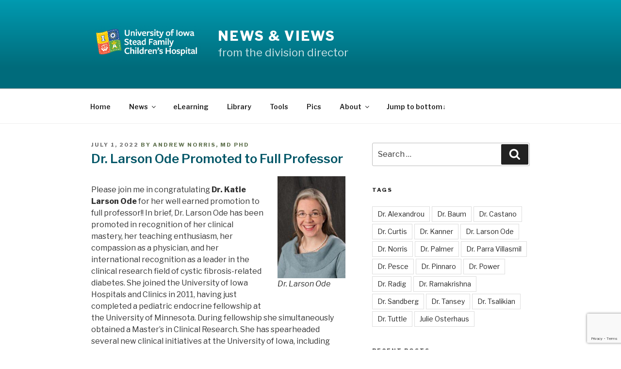

--- FILE ---
content_type: text/html; charset=utf-8
request_url: https://www.google.com/recaptcha/api2/anchor?ar=1&k=6LcOE_UUAAAAAOBwiQ7JxXaTYc_1GAvFtvCY4He3&co=aHR0cHM6Ly9wZW5kaWEucGVkcy51aW93YS5lZHU6NDQz&hl=en&v=PoyoqOPhxBO7pBk68S4YbpHZ&size=invisible&anchor-ms=20000&execute-ms=30000&cb=hfaxbin8on54
body_size: 48609
content:
<!DOCTYPE HTML><html dir="ltr" lang="en"><head><meta http-equiv="Content-Type" content="text/html; charset=UTF-8">
<meta http-equiv="X-UA-Compatible" content="IE=edge">
<title>reCAPTCHA</title>
<style type="text/css">
/* cyrillic-ext */
@font-face {
  font-family: 'Roboto';
  font-style: normal;
  font-weight: 400;
  font-stretch: 100%;
  src: url(//fonts.gstatic.com/s/roboto/v48/KFO7CnqEu92Fr1ME7kSn66aGLdTylUAMa3GUBHMdazTgWw.woff2) format('woff2');
  unicode-range: U+0460-052F, U+1C80-1C8A, U+20B4, U+2DE0-2DFF, U+A640-A69F, U+FE2E-FE2F;
}
/* cyrillic */
@font-face {
  font-family: 'Roboto';
  font-style: normal;
  font-weight: 400;
  font-stretch: 100%;
  src: url(//fonts.gstatic.com/s/roboto/v48/KFO7CnqEu92Fr1ME7kSn66aGLdTylUAMa3iUBHMdazTgWw.woff2) format('woff2');
  unicode-range: U+0301, U+0400-045F, U+0490-0491, U+04B0-04B1, U+2116;
}
/* greek-ext */
@font-face {
  font-family: 'Roboto';
  font-style: normal;
  font-weight: 400;
  font-stretch: 100%;
  src: url(//fonts.gstatic.com/s/roboto/v48/KFO7CnqEu92Fr1ME7kSn66aGLdTylUAMa3CUBHMdazTgWw.woff2) format('woff2');
  unicode-range: U+1F00-1FFF;
}
/* greek */
@font-face {
  font-family: 'Roboto';
  font-style: normal;
  font-weight: 400;
  font-stretch: 100%;
  src: url(//fonts.gstatic.com/s/roboto/v48/KFO7CnqEu92Fr1ME7kSn66aGLdTylUAMa3-UBHMdazTgWw.woff2) format('woff2');
  unicode-range: U+0370-0377, U+037A-037F, U+0384-038A, U+038C, U+038E-03A1, U+03A3-03FF;
}
/* math */
@font-face {
  font-family: 'Roboto';
  font-style: normal;
  font-weight: 400;
  font-stretch: 100%;
  src: url(//fonts.gstatic.com/s/roboto/v48/KFO7CnqEu92Fr1ME7kSn66aGLdTylUAMawCUBHMdazTgWw.woff2) format('woff2');
  unicode-range: U+0302-0303, U+0305, U+0307-0308, U+0310, U+0312, U+0315, U+031A, U+0326-0327, U+032C, U+032F-0330, U+0332-0333, U+0338, U+033A, U+0346, U+034D, U+0391-03A1, U+03A3-03A9, U+03B1-03C9, U+03D1, U+03D5-03D6, U+03F0-03F1, U+03F4-03F5, U+2016-2017, U+2034-2038, U+203C, U+2040, U+2043, U+2047, U+2050, U+2057, U+205F, U+2070-2071, U+2074-208E, U+2090-209C, U+20D0-20DC, U+20E1, U+20E5-20EF, U+2100-2112, U+2114-2115, U+2117-2121, U+2123-214F, U+2190, U+2192, U+2194-21AE, U+21B0-21E5, U+21F1-21F2, U+21F4-2211, U+2213-2214, U+2216-22FF, U+2308-230B, U+2310, U+2319, U+231C-2321, U+2336-237A, U+237C, U+2395, U+239B-23B7, U+23D0, U+23DC-23E1, U+2474-2475, U+25AF, U+25B3, U+25B7, U+25BD, U+25C1, U+25CA, U+25CC, U+25FB, U+266D-266F, U+27C0-27FF, U+2900-2AFF, U+2B0E-2B11, U+2B30-2B4C, U+2BFE, U+3030, U+FF5B, U+FF5D, U+1D400-1D7FF, U+1EE00-1EEFF;
}
/* symbols */
@font-face {
  font-family: 'Roboto';
  font-style: normal;
  font-weight: 400;
  font-stretch: 100%;
  src: url(//fonts.gstatic.com/s/roboto/v48/KFO7CnqEu92Fr1ME7kSn66aGLdTylUAMaxKUBHMdazTgWw.woff2) format('woff2');
  unicode-range: U+0001-000C, U+000E-001F, U+007F-009F, U+20DD-20E0, U+20E2-20E4, U+2150-218F, U+2190, U+2192, U+2194-2199, U+21AF, U+21E6-21F0, U+21F3, U+2218-2219, U+2299, U+22C4-22C6, U+2300-243F, U+2440-244A, U+2460-24FF, U+25A0-27BF, U+2800-28FF, U+2921-2922, U+2981, U+29BF, U+29EB, U+2B00-2BFF, U+4DC0-4DFF, U+FFF9-FFFB, U+10140-1018E, U+10190-1019C, U+101A0, U+101D0-101FD, U+102E0-102FB, U+10E60-10E7E, U+1D2C0-1D2D3, U+1D2E0-1D37F, U+1F000-1F0FF, U+1F100-1F1AD, U+1F1E6-1F1FF, U+1F30D-1F30F, U+1F315, U+1F31C, U+1F31E, U+1F320-1F32C, U+1F336, U+1F378, U+1F37D, U+1F382, U+1F393-1F39F, U+1F3A7-1F3A8, U+1F3AC-1F3AF, U+1F3C2, U+1F3C4-1F3C6, U+1F3CA-1F3CE, U+1F3D4-1F3E0, U+1F3ED, U+1F3F1-1F3F3, U+1F3F5-1F3F7, U+1F408, U+1F415, U+1F41F, U+1F426, U+1F43F, U+1F441-1F442, U+1F444, U+1F446-1F449, U+1F44C-1F44E, U+1F453, U+1F46A, U+1F47D, U+1F4A3, U+1F4B0, U+1F4B3, U+1F4B9, U+1F4BB, U+1F4BF, U+1F4C8-1F4CB, U+1F4D6, U+1F4DA, U+1F4DF, U+1F4E3-1F4E6, U+1F4EA-1F4ED, U+1F4F7, U+1F4F9-1F4FB, U+1F4FD-1F4FE, U+1F503, U+1F507-1F50B, U+1F50D, U+1F512-1F513, U+1F53E-1F54A, U+1F54F-1F5FA, U+1F610, U+1F650-1F67F, U+1F687, U+1F68D, U+1F691, U+1F694, U+1F698, U+1F6AD, U+1F6B2, U+1F6B9-1F6BA, U+1F6BC, U+1F6C6-1F6CF, U+1F6D3-1F6D7, U+1F6E0-1F6EA, U+1F6F0-1F6F3, U+1F6F7-1F6FC, U+1F700-1F7FF, U+1F800-1F80B, U+1F810-1F847, U+1F850-1F859, U+1F860-1F887, U+1F890-1F8AD, U+1F8B0-1F8BB, U+1F8C0-1F8C1, U+1F900-1F90B, U+1F93B, U+1F946, U+1F984, U+1F996, U+1F9E9, U+1FA00-1FA6F, U+1FA70-1FA7C, U+1FA80-1FA89, U+1FA8F-1FAC6, U+1FACE-1FADC, U+1FADF-1FAE9, U+1FAF0-1FAF8, U+1FB00-1FBFF;
}
/* vietnamese */
@font-face {
  font-family: 'Roboto';
  font-style: normal;
  font-weight: 400;
  font-stretch: 100%;
  src: url(//fonts.gstatic.com/s/roboto/v48/KFO7CnqEu92Fr1ME7kSn66aGLdTylUAMa3OUBHMdazTgWw.woff2) format('woff2');
  unicode-range: U+0102-0103, U+0110-0111, U+0128-0129, U+0168-0169, U+01A0-01A1, U+01AF-01B0, U+0300-0301, U+0303-0304, U+0308-0309, U+0323, U+0329, U+1EA0-1EF9, U+20AB;
}
/* latin-ext */
@font-face {
  font-family: 'Roboto';
  font-style: normal;
  font-weight: 400;
  font-stretch: 100%;
  src: url(//fonts.gstatic.com/s/roboto/v48/KFO7CnqEu92Fr1ME7kSn66aGLdTylUAMa3KUBHMdazTgWw.woff2) format('woff2');
  unicode-range: U+0100-02BA, U+02BD-02C5, U+02C7-02CC, U+02CE-02D7, U+02DD-02FF, U+0304, U+0308, U+0329, U+1D00-1DBF, U+1E00-1E9F, U+1EF2-1EFF, U+2020, U+20A0-20AB, U+20AD-20C0, U+2113, U+2C60-2C7F, U+A720-A7FF;
}
/* latin */
@font-face {
  font-family: 'Roboto';
  font-style: normal;
  font-weight: 400;
  font-stretch: 100%;
  src: url(//fonts.gstatic.com/s/roboto/v48/KFO7CnqEu92Fr1ME7kSn66aGLdTylUAMa3yUBHMdazQ.woff2) format('woff2');
  unicode-range: U+0000-00FF, U+0131, U+0152-0153, U+02BB-02BC, U+02C6, U+02DA, U+02DC, U+0304, U+0308, U+0329, U+2000-206F, U+20AC, U+2122, U+2191, U+2193, U+2212, U+2215, U+FEFF, U+FFFD;
}
/* cyrillic-ext */
@font-face {
  font-family: 'Roboto';
  font-style: normal;
  font-weight: 500;
  font-stretch: 100%;
  src: url(//fonts.gstatic.com/s/roboto/v48/KFO7CnqEu92Fr1ME7kSn66aGLdTylUAMa3GUBHMdazTgWw.woff2) format('woff2');
  unicode-range: U+0460-052F, U+1C80-1C8A, U+20B4, U+2DE0-2DFF, U+A640-A69F, U+FE2E-FE2F;
}
/* cyrillic */
@font-face {
  font-family: 'Roboto';
  font-style: normal;
  font-weight: 500;
  font-stretch: 100%;
  src: url(//fonts.gstatic.com/s/roboto/v48/KFO7CnqEu92Fr1ME7kSn66aGLdTylUAMa3iUBHMdazTgWw.woff2) format('woff2');
  unicode-range: U+0301, U+0400-045F, U+0490-0491, U+04B0-04B1, U+2116;
}
/* greek-ext */
@font-face {
  font-family: 'Roboto';
  font-style: normal;
  font-weight: 500;
  font-stretch: 100%;
  src: url(//fonts.gstatic.com/s/roboto/v48/KFO7CnqEu92Fr1ME7kSn66aGLdTylUAMa3CUBHMdazTgWw.woff2) format('woff2');
  unicode-range: U+1F00-1FFF;
}
/* greek */
@font-face {
  font-family: 'Roboto';
  font-style: normal;
  font-weight: 500;
  font-stretch: 100%;
  src: url(//fonts.gstatic.com/s/roboto/v48/KFO7CnqEu92Fr1ME7kSn66aGLdTylUAMa3-UBHMdazTgWw.woff2) format('woff2');
  unicode-range: U+0370-0377, U+037A-037F, U+0384-038A, U+038C, U+038E-03A1, U+03A3-03FF;
}
/* math */
@font-face {
  font-family: 'Roboto';
  font-style: normal;
  font-weight: 500;
  font-stretch: 100%;
  src: url(//fonts.gstatic.com/s/roboto/v48/KFO7CnqEu92Fr1ME7kSn66aGLdTylUAMawCUBHMdazTgWw.woff2) format('woff2');
  unicode-range: U+0302-0303, U+0305, U+0307-0308, U+0310, U+0312, U+0315, U+031A, U+0326-0327, U+032C, U+032F-0330, U+0332-0333, U+0338, U+033A, U+0346, U+034D, U+0391-03A1, U+03A3-03A9, U+03B1-03C9, U+03D1, U+03D5-03D6, U+03F0-03F1, U+03F4-03F5, U+2016-2017, U+2034-2038, U+203C, U+2040, U+2043, U+2047, U+2050, U+2057, U+205F, U+2070-2071, U+2074-208E, U+2090-209C, U+20D0-20DC, U+20E1, U+20E5-20EF, U+2100-2112, U+2114-2115, U+2117-2121, U+2123-214F, U+2190, U+2192, U+2194-21AE, U+21B0-21E5, U+21F1-21F2, U+21F4-2211, U+2213-2214, U+2216-22FF, U+2308-230B, U+2310, U+2319, U+231C-2321, U+2336-237A, U+237C, U+2395, U+239B-23B7, U+23D0, U+23DC-23E1, U+2474-2475, U+25AF, U+25B3, U+25B7, U+25BD, U+25C1, U+25CA, U+25CC, U+25FB, U+266D-266F, U+27C0-27FF, U+2900-2AFF, U+2B0E-2B11, U+2B30-2B4C, U+2BFE, U+3030, U+FF5B, U+FF5D, U+1D400-1D7FF, U+1EE00-1EEFF;
}
/* symbols */
@font-face {
  font-family: 'Roboto';
  font-style: normal;
  font-weight: 500;
  font-stretch: 100%;
  src: url(//fonts.gstatic.com/s/roboto/v48/KFO7CnqEu92Fr1ME7kSn66aGLdTylUAMaxKUBHMdazTgWw.woff2) format('woff2');
  unicode-range: U+0001-000C, U+000E-001F, U+007F-009F, U+20DD-20E0, U+20E2-20E4, U+2150-218F, U+2190, U+2192, U+2194-2199, U+21AF, U+21E6-21F0, U+21F3, U+2218-2219, U+2299, U+22C4-22C6, U+2300-243F, U+2440-244A, U+2460-24FF, U+25A0-27BF, U+2800-28FF, U+2921-2922, U+2981, U+29BF, U+29EB, U+2B00-2BFF, U+4DC0-4DFF, U+FFF9-FFFB, U+10140-1018E, U+10190-1019C, U+101A0, U+101D0-101FD, U+102E0-102FB, U+10E60-10E7E, U+1D2C0-1D2D3, U+1D2E0-1D37F, U+1F000-1F0FF, U+1F100-1F1AD, U+1F1E6-1F1FF, U+1F30D-1F30F, U+1F315, U+1F31C, U+1F31E, U+1F320-1F32C, U+1F336, U+1F378, U+1F37D, U+1F382, U+1F393-1F39F, U+1F3A7-1F3A8, U+1F3AC-1F3AF, U+1F3C2, U+1F3C4-1F3C6, U+1F3CA-1F3CE, U+1F3D4-1F3E0, U+1F3ED, U+1F3F1-1F3F3, U+1F3F5-1F3F7, U+1F408, U+1F415, U+1F41F, U+1F426, U+1F43F, U+1F441-1F442, U+1F444, U+1F446-1F449, U+1F44C-1F44E, U+1F453, U+1F46A, U+1F47D, U+1F4A3, U+1F4B0, U+1F4B3, U+1F4B9, U+1F4BB, U+1F4BF, U+1F4C8-1F4CB, U+1F4D6, U+1F4DA, U+1F4DF, U+1F4E3-1F4E6, U+1F4EA-1F4ED, U+1F4F7, U+1F4F9-1F4FB, U+1F4FD-1F4FE, U+1F503, U+1F507-1F50B, U+1F50D, U+1F512-1F513, U+1F53E-1F54A, U+1F54F-1F5FA, U+1F610, U+1F650-1F67F, U+1F687, U+1F68D, U+1F691, U+1F694, U+1F698, U+1F6AD, U+1F6B2, U+1F6B9-1F6BA, U+1F6BC, U+1F6C6-1F6CF, U+1F6D3-1F6D7, U+1F6E0-1F6EA, U+1F6F0-1F6F3, U+1F6F7-1F6FC, U+1F700-1F7FF, U+1F800-1F80B, U+1F810-1F847, U+1F850-1F859, U+1F860-1F887, U+1F890-1F8AD, U+1F8B0-1F8BB, U+1F8C0-1F8C1, U+1F900-1F90B, U+1F93B, U+1F946, U+1F984, U+1F996, U+1F9E9, U+1FA00-1FA6F, U+1FA70-1FA7C, U+1FA80-1FA89, U+1FA8F-1FAC6, U+1FACE-1FADC, U+1FADF-1FAE9, U+1FAF0-1FAF8, U+1FB00-1FBFF;
}
/* vietnamese */
@font-face {
  font-family: 'Roboto';
  font-style: normal;
  font-weight: 500;
  font-stretch: 100%;
  src: url(//fonts.gstatic.com/s/roboto/v48/KFO7CnqEu92Fr1ME7kSn66aGLdTylUAMa3OUBHMdazTgWw.woff2) format('woff2');
  unicode-range: U+0102-0103, U+0110-0111, U+0128-0129, U+0168-0169, U+01A0-01A1, U+01AF-01B0, U+0300-0301, U+0303-0304, U+0308-0309, U+0323, U+0329, U+1EA0-1EF9, U+20AB;
}
/* latin-ext */
@font-face {
  font-family: 'Roboto';
  font-style: normal;
  font-weight: 500;
  font-stretch: 100%;
  src: url(//fonts.gstatic.com/s/roboto/v48/KFO7CnqEu92Fr1ME7kSn66aGLdTylUAMa3KUBHMdazTgWw.woff2) format('woff2');
  unicode-range: U+0100-02BA, U+02BD-02C5, U+02C7-02CC, U+02CE-02D7, U+02DD-02FF, U+0304, U+0308, U+0329, U+1D00-1DBF, U+1E00-1E9F, U+1EF2-1EFF, U+2020, U+20A0-20AB, U+20AD-20C0, U+2113, U+2C60-2C7F, U+A720-A7FF;
}
/* latin */
@font-face {
  font-family: 'Roboto';
  font-style: normal;
  font-weight: 500;
  font-stretch: 100%;
  src: url(//fonts.gstatic.com/s/roboto/v48/KFO7CnqEu92Fr1ME7kSn66aGLdTylUAMa3yUBHMdazQ.woff2) format('woff2');
  unicode-range: U+0000-00FF, U+0131, U+0152-0153, U+02BB-02BC, U+02C6, U+02DA, U+02DC, U+0304, U+0308, U+0329, U+2000-206F, U+20AC, U+2122, U+2191, U+2193, U+2212, U+2215, U+FEFF, U+FFFD;
}
/* cyrillic-ext */
@font-face {
  font-family: 'Roboto';
  font-style: normal;
  font-weight: 900;
  font-stretch: 100%;
  src: url(//fonts.gstatic.com/s/roboto/v48/KFO7CnqEu92Fr1ME7kSn66aGLdTylUAMa3GUBHMdazTgWw.woff2) format('woff2');
  unicode-range: U+0460-052F, U+1C80-1C8A, U+20B4, U+2DE0-2DFF, U+A640-A69F, U+FE2E-FE2F;
}
/* cyrillic */
@font-face {
  font-family: 'Roboto';
  font-style: normal;
  font-weight: 900;
  font-stretch: 100%;
  src: url(//fonts.gstatic.com/s/roboto/v48/KFO7CnqEu92Fr1ME7kSn66aGLdTylUAMa3iUBHMdazTgWw.woff2) format('woff2');
  unicode-range: U+0301, U+0400-045F, U+0490-0491, U+04B0-04B1, U+2116;
}
/* greek-ext */
@font-face {
  font-family: 'Roboto';
  font-style: normal;
  font-weight: 900;
  font-stretch: 100%;
  src: url(//fonts.gstatic.com/s/roboto/v48/KFO7CnqEu92Fr1ME7kSn66aGLdTylUAMa3CUBHMdazTgWw.woff2) format('woff2');
  unicode-range: U+1F00-1FFF;
}
/* greek */
@font-face {
  font-family: 'Roboto';
  font-style: normal;
  font-weight: 900;
  font-stretch: 100%;
  src: url(//fonts.gstatic.com/s/roboto/v48/KFO7CnqEu92Fr1ME7kSn66aGLdTylUAMa3-UBHMdazTgWw.woff2) format('woff2');
  unicode-range: U+0370-0377, U+037A-037F, U+0384-038A, U+038C, U+038E-03A1, U+03A3-03FF;
}
/* math */
@font-face {
  font-family: 'Roboto';
  font-style: normal;
  font-weight: 900;
  font-stretch: 100%;
  src: url(//fonts.gstatic.com/s/roboto/v48/KFO7CnqEu92Fr1ME7kSn66aGLdTylUAMawCUBHMdazTgWw.woff2) format('woff2');
  unicode-range: U+0302-0303, U+0305, U+0307-0308, U+0310, U+0312, U+0315, U+031A, U+0326-0327, U+032C, U+032F-0330, U+0332-0333, U+0338, U+033A, U+0346, U+034D, U+0391-03A1, U+03A3-03A9, U+03B1-03C9, U+03D1, U+03D5-03D6, U+03F0-03F1, U+03F4-03F5, U+2016-2017, U+2034-2038, U+203C, U+2040, U+2043, U+2047, U+2050, U+2057, U+205F, U+2070-2071, U+2074-208E, U+2090-209C, U+20D0-20DC, U+20E1, U+20E5-20EF, U+2100-2112, U+2114-2115, U+2117-2121, U+2123-214F, U+2190, U+2192, U+2194-21AE, U+21B0-21E5, U+21F1-21F2, U+21F4-2211, U+2213-2214, U+2216-22FF, U+2308-230B, U+2310, U+2319, U+231C-2321, U+2336-237A, U+237C, U+2395, U+239B-23B7, U+23D0, U+23DC-23E1, U+2474-2475, U+25AF, U+25B3, U+25B7, U+25BD, U+25C1, U+25CA, U+25CC, U+25FB, U+266D-266F, U+27C0-27FF, U+2900-2AFF, U+2B0E-2B11, U+2B30-2B4C, U+2BFE, U+3030, U+FF5B, U+FF5D, U+1D400-1D7FF, U+1EE00-1EEFF;
}
/* symbols */
@font-face {
  font-family: 'Roboto';
  font-style: normal;
  font-weight: 900;
  font-stretch: 100%;
  src: url(//fonts.gstatic.com/s/roboto/v48/KFO7CnqEu92Fr1ME7kSn66aGLdTylUAMaxKUBHMdazTgWw.woff2) format('woff2');
  unicode-range: U+0001-000C, U+000E-001F, U+007F-009F, U+20DD-20E0, U+20E2-20E4, U+2150-218F, U+2190, U+2192, U+2194-2199, U+21AF, U+21E6-21F0, U+21F3, U+2218-2219, U+2299, U+22C4-22C6, U+2300-243F, U+2440-244A, U+2460-24FF, U+25A0-27BF, U+2800-28FF, U+2921-2922, U+2981, U+29BF, U+29EB, U+2B00-2BFF, U+4DC0-4DFF, U+FFF9-FFFB, U+10140-1018E, U+10190-1019C, U+101A0, U+101D0-101FD, U+102E0-102FB, U+10E60-10E7E, U+1D2C0-1D2D3, U+1D2E0-1D37F, U+1F000-1F0FF, U+1F100-1F1AD, U+1F1E6-1F1FF, U+1F30D-1F30F, U+1F315, U+1F31C, U+1F31E, U+1F320-1F32C, U+1F336, U+1F378, U+1F37D, U+1F382, U+1F393-1F39F, U+1F3A7-1F3A8, U+1F3AC-1F3AF, U+1F3C2, U+1F3C4-1F3C6, U+1F3CA-1F3CE, U+1F3D4-1F3E0, U+1F3ED, U+1F3F1-1F3F3, U+1F3F5-1F3F7, U+1F408, U+1F415, U+1F41F, U+1F426, U+1F43F, U+1F441-1F442, U+1F444, U+1F446-1F449, U+1F44C-1F44E, U+1F453, U+1F46A, U+1F47D, U+1F4A3, U+1F4B0, U+1F4B3, U+1F4B9, U+1F4BB, U+1F4BF, U+1F4C8-1F4CB, U+1F4D6, U+1F4DA, U+1F4DF, U+1F4E3-1F4E6, U+1F4EA-1F4ED, U+1F4F7, U+1F4F9-1F4FB, U+1F4FD-1F4FE, U+1F503, U+1F507-1F50B, U+1F50D, U+1F512-1F513, U+1F53E-1F54A, U+1F54F-1F5FA, U+1F610, U+1F650-1F67F, U+1F687, U+1F68D, U+1F691, U+1F694, U+1F698, U+1F6AD, U+1F6B2, U+1F6B9-1F6BA, U+1F6BC, U+1F6C6-1F6CF, U+1F6D3-1F6D7, U+1F6E0-1F6EA, U+1F6F0-1F6F3, U+1F6F7-1F6FC, U+1F700-1F7FF, U+1F800-1F80B, U+1F810-1F847, U+1F850-1F859, U+1F860-1F887, U+1F890-1F8AD, U+1F8B0-1F8BB, U+1F8C0-1F8C1, U+1F900-1F90B, U+1F93B, U+1F946, U+1F984, U+1F996, U+1F9E9, U+1FA00-1FA6F, U+1FA70-1FA7C, U+1FA80-1FA89, U+1FA8F-1FAC6, U+1FACE-1FADC, U+1FADF-1FAE9, U+1FAF0-1FAF8, U+1FB00-1FBFF;
}
/* vietnamese */
@font-face {
  font-family: 'Roboto';
  font-style: normal;
  font-weight: 900;
  font-stretch: 100%;
  src: url(//fonts.gstatic.com/s/roboto/v48/KFO7CnqEu92Fr1ME7kSn66aGLdTylUAMa3OUBHMdazTgWw.woff2) format('woff2');
  unicode-range: U+0102-0103, U+0110-0111, U+0128-0129, U+0168-0169, U+01A0-01A1, U+01AF-01B0, U+0300-0301, U+0303-0304, U+0308-0309, U+0323, U+0329, U+1EA0-1EF9, U+20AB;
}
/* latin-ext */
@font-face {
  font-family: 'Roboto';
  font-style: normal;
  font-weight: 900;
  font-stretch: 100%;
  src: url(//fonts.gstatic.com/s/roboto/v48/KFO7CnqEu92Fr1ME7kSn66aGLdTylUAMa3KUBHMdazTgWw.woff2) format('woff2');
  unicode-range: U+0100-02BA, U+02BD-02C5, U+02C7-02CC, U+02CE-02D7, U+02DD-02FF, U+0304, U+0308, U+0329, U+1D00-1DBF, U+1E00-1E9F, U+1EF2-1EFF, U+2020, U+20A0-20AB, U+20AD-20C0, U+2113, U+2C60-2C7F, U+A720-A7FF;
}
/* latin */
@font-face {
  font-family: 'Roboto';
  font-style: normal;
  font-weight: 900;
  font-stretch: 100%;
  src: url(//fonts.gstatic.com/s/roboto/v48/KFO7CnqEu92Fr1ME7kSn66aGLdTylUAMa3yUBHMdazQ.woff2) format('woff2');
  unicode-range: U+0000-00FF, U+0131, U+0152-0153, U+02BB-02BC, U+02C6, U+02DA, U+02DC, U+0304, U+0308, U+0329, U+2000-206F, U+20AC, U+2122, U+2191, U+2193, U+2212, U+2215, U+FEFF, U+FFFD;
}

</style>
<link rel="stylesheet" type="text/css" href="https://www.gstatic.com/recaptcha/releases/PoyoqOPhxBO7pBk68S4YbpHZ/styles__ltr.css">
<script nonce="vk8iDDS_xPu71IGbXgORRg" type="text/javascript">window['__recaptcha_api'] = 'https://www.google.com/recaptcha/api2/';</script>
<script type="text/javascript" src="https://www.gstatic.com/recaptcha/releases/PoyoqOPhxBO7pBk68S4YbpHZ/recaptcha__en.js" nonce="vk8iDDS_xPu71IGbXgORRg">
      
    </script></head>
<body><div id="rc-anchor-alert" class="rc-anchor-alert"></div>
<input type="hidden" id="recaptcha-token" value="[base64]">
<script type="text/javascript" nonce="vk8iDDS_xPu71IGbXgORRg">
      recaptcha.anchor.Main.init("[\x22ainput\x22,[\x22bgdata\x22,\x22\x22,\[base64]/[base64]/[base64]/KE4oMTI0LHYsdi5HKSxMWihsLHYpKTpOKDEyNCx2LGwpLFYpLHYpLFQpKSxGKDE3MSx2KX0scjc9ZnVuY3Rpb24obCl7cmV0dXJuIGx9LEM9ZnVuY3Rpb24obCxWLHYpe04odixsLFYpLFZbYWtdPTI3OTZ9LG49ZnVuY3Rpb24obCxWKXtWLlg9KChWLlg/[base64]/[base64]/[base64]/[base64]/[base64]/[base64]/[base64]/[base64]/[base64]/[base64]/[base64]\\u003d\x22,\[base64]\\u003d\\u003d\x22,\x22w5LDmHx8w790cm7ChAxGw6R7wp1Aw5IyXCTCjA3Cu8Orw7bCtsOTw77CoE3ClcOxwpx8w6t5w4cIUcKiacO/[base64]/X1F9w6/Do8KiLAoACMKpw5h/aEnCicO9Dk7CoGhXwrEAwqN4w5J8Bhc+w5LDksKgQgPDrAw+wqrClg19YMKqw6bCiMKUw4J/w4tUQsOfJlPCrSTDgkI5DsKPwpITw5jDlRRIw7Zjc8K7w6LCrsKwGDrDrFJIwonCumJuwq5nYVnDvijCkMK2w4fCk1/[base64]/XEzDosO4U8KML8KMw5/CjMKpwrgQwpTCrWHChjx/[base64]/w6xwwrVtbsKRKkDCil3DusKadE9CP3bDksK3WBjCrnsQw5E5w6ogDBE/A2TCpMKpdGnCrcK1Q8KPdcO1wo9TacKObGIDw4HDlHDDjgwgw68PRTpYw6tjwrfDiE/DmRMoFEVGw7vDu8KDw4gbwoc2OcKewqMvwqLCk8O2w7vDoRbDgsOIw5bCpFICDD/CrcOSw4B5bMO7w51Tw7PCsRlew7VdfVd/OMO2wqVLwoDCscKOw4puVcK1OcObf8KpInx+w44Xw4/CscOrw6vCoWfCjlxobGAow4rCnx8Jw69kHcKbwqBKXMOIORVgeFAQUsKgwqrChnlSDcK/wrdQe8O4AMKYwqTDs1YMw7rCmMKmwqc1w7sKXcOkwrzCvhTCr8K/[base64]/wpbDmSYpw6/CrcKXw7oKQMKXwpnDrCrCk07DiBYUwrvDsF3DhFQ7OcKhH8KDwqPDjRXCkRPDq8K5wo0dwplfWcOww7YJw7UyPcKnwqEXSsOnYmhVK8KpKsONbyx5w5Aswr7CjMOCwpxfwrHCvTHDsStkVD/CphXDpcK+w4VSwqXDvzvCsz8iwrfCk8K7w4LCjxQdwqDDrFLCgsK+GMK3w5DDqcK9wpfDsHoCwrRvw4LCg8OaI8KqwojDtAY8AyRiSMKPw79AeiNqwr9tX8Kjw5nDr8OeMTPDv8O5CcK8bcKSBGMCwo7Cs8KIVXfCi8KuGkPCnsKcZsKXwoR/XzrCh8O6wqnDksOHQMKuw4Mdw5xXOQccF3RSw4DCh8OOWFBtNcOxw7bCusK3wrxowqXDpwMwP8K7w409GRrCssOuwqHDhG/DsAzDucKcwr1zXwZ7w6k3w63Cl8Kaw45bw5bDoRYjwo7CqsKBOUVdw41owq0tw6oswqw3dcO8w5tjZWslNVfCtmwSKQQ/wpzCixxIUxrCnA7CusKcX8OuQ2/DmG9PGcO0wqjCiQpNw77DkCjDrcOJS8KAb1sFUcOVwq07wqILc8OHXMO0NSfDsMKZFU0pwpnDhFtiMcKcw5zCnsOKwp/DiMKTwqldw7QBwq5iw6hrw5HCh1VRwq15GF/Cv8OSXsKvwplJw7vDmj9kw5Ucw6HDuELDlWfCnMK5wowHE8O1O8OMLirCscKKTcKBw75ww5/DqxJiwoUxKWXCjEx0w5pXIRhFGmXCmMKZwpvDisOTVi1fwrHCiEMTW8ObJj9iw4dIwq/[base64]/DkcKmbcOxwpfDu8K/wrZ4FQnDlW7DnHVTVDDDgMKeHcK9wq8fcMK+H8KcbcKgwrElUCkTfjXCncK/w54QwoPCs8K7wq4Kw7pcw6pLOMKxw6UDd8KWw6YAKlnDmBhIAxbCu3fCnywaw53Crx7DsMKsw5zCvREwRcO3c3EsK8OzfsOqwo/CksOOw4I1wr3Cu8OoV0XDrUxCwpnDlnBjI8KZwpNewq/CjiDCh0NFWRECw5LDqMOrw7JuwrsEw5fDp8K9GzTDgsKDwqUnwr01FMODSyjCrMKpwp/CrcKIwoLDsVlRwqbDnj9jwo5IQkHChMOvD3NZdg5lPcKCdsKhQzFDEcKIw5bDgWtIwo0uNXPDr0cBwrzChUbDs8K+ASB4w7nCh3FywrvChAseP1TDhxTCpxHCtsOXwoPDhMOVal7CkADDjsOfEDVXwonCo39DwpYRScK/AMOlSg8lwp5CZsK7VmkcwrwuwqjDq8KQMsObUwbDogrCtnfDh3vDhMOqw4XDhcOcw7tMFMOdOixuO0pWDVrCm3/CmnLDilzCjiMfRMK7Q8KvwrrCow3Dky3DosK1fzTDtMKBCMODwqzDpMKwCsOnFcKzw7U2JQMLw6nDjF/CkMKfw7/CnRHCi2HDowNtw4PClsONwqo5ecKyw6nCl3HDosOyLyHDqMO/[base64]/W1HCtWzCl8OwcDtbw6/[base64]/DnxzCvGAdwp8gwrnDp8KaCsKrwqUOw7lrLMOCw61nwqIYw5/[base64]/ChsOAwopsIzsyBVDDrzHCjcKHw7LClMKSBMOsw6oww4rCrcK2GMOVYcOMA3Vtw7tJEcOJwq1Kw5rCiUrCmMKWOMKJwoDCpGfDokDCmcKAZmNYwrwbQ37CtFHChQXCpsKqLHBswp3DunzCs8Obw7LDpsKWLxYie8OYwp/CpCLDtMKTEmdbw50jwrnDg0PDnC1NIMOpw6/ChMObHnzCgsKEYBrCtsKQUSXDu8OPfQfDglZwbsOuX8Odwp7CpMK6wrbCjE/Dl8KZwot9ccObwq8pwr/CiFHDrDfDm8KSRhHDpR7Dl8OqKnXDsMKgw7nCj21/[base64]/CmwsCRQrDrHA7RsKuw4nDncK6csOSw4V/[base64]/wr3Cu8OZw40VBQxcUsKQVlvCjMKiU8K8w7gpw65Tw61MGlslwrbCqcO7w7zDoQgkw7FUwqJTwrsAwpLCgkDCjSzDkcKwT0/CrMOofTfCmcKuLEzDrcOcM3krYy9swrrDgE4Uwpp/w4FQw7Q7w4dbaSzCqmQzE8OAw4TDtMOPZsK8fxHDuwA4w7k5wozCrcO3bl14w5zDnMKpGmzDgMK5w5nCuXTDrsKuwp4UaMKxw4pFIinDtcKNwoDDuR3CmxTDv8OjLF/Co8Oyc3bCv8K9w6YdwrHDmDZUwpzCrl3DshPCgcOVw7DDq3w9w6vDicK1woXDuHjCkMKFw63DmMOXXcKeEwgVFsOvR0h9Ek0mw6hTw6nDmjHCn3TDu8O/NQTCv0jDisOEDMKAwq/CuMOxw5wtw6fDvXTCqWMxbVERw6DDrxXDisO5w47ChsKGa8Ktw6YQPiVpwpgpLx9aEmUNMcOtAT/DkMK7RAgKwqIDw7XDuMOOD8KSZ2XCjx9QwrAsCknCoGYSWMOQw7bDjWnCjgd9ccOdSSVWwqTDpmQgw7k6T8KywqbCssOPBcOFw47Cuw/[base64]/CmgjCjsK+MFAdFDksw7Zhdy1swqvCrVbCqmLDkAHCqlh1T8OsDEYIw4JowrzDgsKww5DCn8KARD5Jw5LDmSYSw79VXH92dT7CoTzCv2fCvcO6wr44w4TDu8KMw6BMMzwmSMOEw7/[base64]/CtsOBfFnDklFFWMKSw68vcMOIw6HCvkkDw7LCtsKBRS11wpM0bcKuNsKVwpB7MGzDiz1aL8OLWhPCtMKvA8OfS1jDkGrDpcOteVMOw6pFwrHCuijCmg/DlBnCs8OuwqXCoMKwIcOhw5hgFsOTw6dIwrwzScKyMwXCmF0Rwq7CvMODw4/Diz3CkF7CvRZNbMOrZsKgLB7Dj8OFw5Zsw6EoeTvCkD/[base64]/CuMKTXsObw4s8LMKwwolPwpvCiMOeC8KTW2nDly1wPcOYw6tOwpBbwqACw7dYwrbDnDZFdcO0NMOtwoFGwrbDlMONUcKiRSbCvMKVw6jDhcO0wroaNcOYw6LCuAJdRsKLwp19d2FKbcO4w49NFTBjwrk/wrpPwrrDu8K1w6VPw7A5w7rDhTxLdsKCw6TDlcKpw7TDkE7CvcOyNFYNwoknKMKsw69SInfCt0rDv3wFwqbDmQTDvVfDicKiScOUwqNxwp/CkBPCnEzDq8K+CnTDv8Oic8KEw4bDmFF+PSDDpMO4PljChXU/w6HDucK1DnrCncOGw5pCw7IGJMKgD8KoZlfCq3PCiiJVw5pFQXXCicK/w6rCssOlw5PCr8Ofw7sLwq1LwoDCtsKzwrrCgcOuwrovw5vChknCmlNjw53DuMK9wq/[base64]/DtsKTw65zw7LCjsOHwq4Aw40JekwdwqYqScO3S8OOH8K7wpUIw4kpwqPCkSvDmcO3VcKgw6HCq8Otw5dlRHfCkD/CusOrwoHDvyRDVSdZwqpGDsKKw6NpecOWwpxnwrx6esObOytDwo7DtMKCJcKnw6BPOQ/ChQPCgi/[base64]/DvWxHw6oBE8KLLsKlwpbDqMKgUHtJw43DkyMUexx9ZMKSw5tvTMObwrbCjFPDgAlqRsOOHALDpcO0wprCtMKcwoDDokl4WwR9HB8kHsOjw7RxelLDqsKTAsKBPBrCjiPCpmfCrMOEw5zDuS/[base64]/DlEPDhMKIw6/DmRfCpsOwMRl1P3/DjcKew7zDgsO6WsKNA8OKw6rCj2/Dv8KDU1fCrcKIJ8OVwo7DgcONbinCthLDv1XDiMOfVcO0T8OqdsOpwooLJMOqwqHCocOyWi/CixMgwrXCmlYgwopRw7LDo8KQw6QWIMOwwpPDtXfDtSTDuMOVNWNTdsOrw5DDn8KfFmdjw5LCj8K1wrVVMsOYw4fDp0tPw5zDklQ8wq/CjmkjwpFYQMKLwpAPw69TesOZaWfCoyBjeMKcwonCjcOCw5TCt8Opw7dOXSjCjsOzwpHChSlkf8OWw45CVsOBw4IUZsKEw7nDmgk/w7B/wrDCvxlrScO+wq3DlcOwEsKtwr/DqcK0QMOFwpDChTduWW8nCibCv8O9w7plKcKkMh1Tw4/Du3nCoCDDk1hdNcKaw5cEVcKLwowywrPDjcOyL2TDvsKieTvDom/[base64]/Dq8KjKQjDq1PDsi1UehLCo8OFwq44VSt5w5jChUV9wqfCl8KzDMOZwrEJwqN6wrsUwrtRwpvDkVHCnQ7DlwHDh17DrRtcF8O4I8KjWH7DqCzDsAd4D8KVwqfCssKew7sZQMO5B8OpwpHCtcKzNGXDnsOcwqYXwo5Dw7jClMOPbEDCq8KkCcOqw67CicKVw6Agw6E/LwfDtcK2Ww/CrTnCr0Y1T1tiZ8KTw5vCol8UMH/Dv8O7KsOED8KSJRI1FkIJLlLClkjDv8Opw5nDh8OBw6h9w5nDqkbChQnCg0LCj8Oqw4TDj8OnwoEPw4o5GxN5Vnhpw5/Dr33DtQDCnQTChcOQJwJ4AVwtwqhcwo4QcsOfw7pAeCfChMKVw5jCvMK5acOwQcK/w4XCqsKSwqDDlGzCs8OWw5vDmsKoIFU2wpfCisKtwo/DhQ1+wq3CgMKAwoHCq34Ww50PeMO1UgHCusKlw7kaQMO5AUXDuSB2YB9/XMK0wodndlTClErCp34zHHVnFi3DjsOmw5/DonXCpn8fZA9iwoI9FnIqwrbCnMKUwoJ3w7dmw4TDh8K5wqU/wpsfwqHDhgbCtTjCmMK3wqfDvDTCi2TDhcOQwpotwpsbwrpZNsOCwqrDoDU6BcKAw4lOc8K6ZcObTsK6LxRTdcK3EsOyaVEBdH8Uw6dIw6HCkXATSMO4HWgZw6FAPAPDuB/DrMO3w7sfwr7CosKEwrnDkUTDonwXwpQCccOTw61fw4rDncOBD8K7w5vClhQ/w5scH8K3w6k/Rn5Jw6zDvMKMP8OCw4E5WyzCgcOHWcK1w4/DvsK7w7RgOMOSwqPCpMO/[base64]/CvcOHwrHDuULDt8OPwrk1A8O1SGRTNiZcw6zDi2rCjsOCXsOywpQnw7Rmw49sWGPDgm1mIXR4X0rCuwXCpcOKwodhwrTDkcOFbMKIw4MJw4/DllnDvD7DjjRXY3BiNcOINnVZw7DCv0txD8OJw610H0jDr19cw4gcw6xfLT7DthoXw5nDrsK2wrNtVcKnw5IRbhfDkzVBCUdewrzCgsKwUDkcw7nDqsKvwofDtMOmE8K6w6bDnsOMw5B2w63Ch8OSw4gywpzCl8K+w6DCmj4fw6/ClD3Dm8KJPmTCiwHDnxrCoWJANcKqYGXDnzg2w4k0w5sgwrvDuEJOwolOwpLCmcK+w5sVw57Ds8KvE2pVO8KlKsOdOsK9w4bCh3rDpnXChn5Cw6/CtXrDmVUVU8K0w7jCscKHw4jCmcOZw6/CtcOYTMKrw7fDkF7DggrDt8OabsOpN8OKCCFqw7TDoHLDtMOINMOcYsK5GworBsO+XMOwXCvDtBh9YsOpw7PDvcOQw5jCoksgw7kzw7AHwoAAwrbCqQHCg24pw6TCmSDCgcOqIU8Gw7sBw74dwpZROMKIwrpqQsKpwqTDncKKeMKMYCgHw6/[base64]/DqXHCiAFeVcOCw5hdCsK4X2cpw6XDghs2d8K0UMOmw6fDmcOXT8OqwqLDm3vCqcOGFVw3chULcW/[base64]/Co8OqH8OyGMKfwqzDuQQYw4VowrDDvMODwrhjTT/DmsOJw5ImSxZxwodoEsOvGQ3DisO9anJRw4DCvHBIMsO7VkLDv8Ozw7fCvC/CvhfCrsOQw5jChmETR8KQMmTCjETDk8Krw4lUwrrDvcOwwpoiPlTDiAE0wqEKFMOSZlFcTsKpwotYWcO9wp3Du8OSPXTCo8Kmw43CkkDDlsOew7nDr8Kvw4cawql5RGphw4DCgQVqXMK+w5vCl8KRW8OMw5PDlcKmwqcWVhZHI8K9asK2wohAFsOyGsKUEMOUw4/[base64]/DlC7Dt8KXOztFwoFSUUENw5TConjDjcKLJ8KJDBECUsOqwpDCuyzCuMKCZMKrwqvCh1HDrlA5IsK1fXHCr8KrwqE+worDoSvDpghgw59XbzbDrMK/JMO4w7HDqAB4Znpba8K6QMK0DA3CkcOYGMKXw6RlXMKKwoxidMKJw541Q2/DgcOdw4rCscOPw5sgXytRwoLDoXZkCk/Chw95w4hXwrjDsn9Mwq0sOhtxw5EBwrnDpcKWw6bDhRJIwpEDF8KOw54AGMKqwo7CqsKtZcK6w5MvTAVKw67DusOMfhHDhsOzw6R9w4/Dp3EnwodwacKjwozCu8KIKcKCERDCnApDVlDCicKVImXDm1LDtsKqwrrDosOHw7wQaDvCgXLCm0EXwrxDcsKEB8KQBmLDssKgwqwDwq98WGDCgWzCpcKJOxkxHyhjAE/[base64]/[base64]/Dt8KZwqvCvSHCmVvCssKhVcKYcsOew6J5wqPDqyBaICtbw4E0w492HjQjIER6wpENwr4Dwo7DgHYmWEPCqcKYwrhIw7QAw4rCqMKcwoXCmsKMZcOZWwFUw54Ewro9w78Gw5IMwrTDgB/CpAjDiMOHw7JlHnRSwp/ChcKWXMOtdUUZwoBEDBAITMKcWBkEXMOXIcOmw5XDpsKIQz3CpsKkXFNjUnZNwqjCgyvDiXbDiHQeRMO1cBLClUdHQ8KXFsOUOsOLw6/DhcKVK24bw5TCv8Ogw44PdBFWQEHCoCRBw5TDk8KEGVLDkmddOTXDvEjDkMKsYgluaAvDj0Rpwq8cw5nCqsOrwq/DlULCs8KGIsOxw5XCrzocw6zCoGzCvkAgY2bDoC5Nw7IAWsOdw6IrwpBWw68gw5Yaw6xROMKPw4k4w63DoxwTH3nClcK1T8OGGMKcw75GJ8KoZ3DCigYGwonCvyTDkEhIwoEKw4haLyIxKyLDjCfDisONFcO2UwTDgMKHw4V0XDNXw7/[base64]/wpRPasKQPQN0E8ORw5XDo8OYw5bDrsOwbcOKwrIqQ8K0w6jDuMOywqTDrkcWBx3DnkE9wrHCvmfDjxIrwpokdMOgwpfDqMOsw7HCisO6DXTDrQgfw4bCqsOnKMOrw7Mww5HDol7DjwvCmV3CknNufMOyeCvDqSxfw5TDr1kSwrw/w5wKPhjDhcKpSMOAccKrCsKKR8KzS8KBVRRpe8KbWcOWZ31iw47ChQPCjn/[base64]/DtcOzHBfDrMOvwoHCu8OpKwLDqsK6wr7CnWzClD/[base64]/CnmrDnGRyPcKQworCk2/CplYVPB3DpW/[base64]/CqsO3w5HDlcOwMMK3wrJcYx/DqcO+VcKHZMO1dcOtwr7CmSnCr8Kqw6jColxdNlEdw6ZOVSnCrcKrDSpdFWdjw5daw7LCssONLD3CvMOrEWfDgcOhw6nChh/CiMK2d8KJVsKTwq4fwqhzwozDrB/CsSjCrcKMwqg4bmtHLMKTwr/[base64]/[base64]/CsBZxczzCmFtQTcKlOMKjfmvCimXDuxDCgX/DhRvCgMOnB2Jpw7jDrcOwOX7CqsKWSMOIwpN4wp/DpMOMwpbCssODw4XDrsKmGMK/fkDDmsKYYHcVw4TDoSjCh8KvFMKewoR/wonDu8OAw6EKwpfCpFYRIsO3w5Q7N38eDjgRaStuXcOdw4VzWSzDj2PCiykQGUnCmsOdwoNrRGxwwqsjRU9VNxZbw4xhw5cUwq4uwqPCnS/Ck0zCuAPCiS3DuU9jFSg6d2LDpzV/[base64]/[base64]/DjsKOLy/Cpl5yPCjChFfDp8KoHEnCo2NrwqbCn8KYw6DDoB/DlWUow4nChsO8wqIdw53CqMOgLsOMIcKpw7zCvcO/Cho3BmTCgcOweMKywoIzA8OzP2vDl8KiH8KYCAjDkVjCnsOfw7bCpU7Cl8KyLcO4w7/[base64]/w4ZdwrzDhV5Kwo88wqxEYxrDi1RVe0B4w77CgsKfTsKLLnDDtMKAwrBfw6jDosOaF8KHwrpUw6g3BjEJwqZ+SUrCuzbDpTzDkFfCtyPDnRJ3w7zCiz/[base64]/DkMKzw5nDh8K3L8OXUcONwr/CrB3Dtgd7Fi/DhMK8E8KWwpvCjWDDrcKdw5how6jCu0zCgVLCtsOTLMOTwo8AJ8OKw5DDnMKKw6l5wofCunHCmiYyFzloSGEzQsKWU1fCtX3DmMO0wqXCnMOlw60twrPCqxRxw71aw6PDgMODSC85MsKbVsOmU8O7wo/Dn8Ouw4/Ct0PClQsgGMOcEsKWRcKcNcOfw57DhDc8wr3CjzFvwo0mw6taw57Dg8K6wq3Di0rChGXDs8OpEw3DrA/Cn8OtLVJew49gw5vDm8O9w4tBBjHDscKbRXdhSlkiIcOpwpBuwo9KFR11w4JdwofCvsOrw5jDpcOcwqpVdMKEw4p8w7TDqMOYw4JwR8OvXxXDlsOJwrpMKsKdw5rCpcObbsOHw7t4w65Yw61vwpvCnMK4w6Qmw4LChX7Dlxkcw6/DpUjCjhh4T1XCuHnDksOTw5bCtyrChcKtw4rClXfDtcOPQMOhw7/Cv8OsYBZAwo/DjsO1RkrDrEF0w5PDtRRbwqYJNirDvwh+wqpNBhTCpyTDhHzDsFd1ZQIUXMObwo5vWcOWTnHDgcO6wrvDl8OZeMOjecKBwrHDqTTDo8OhNmIaw7HCrDnDssKsT8OgHsKRw4TDksKrLcKEw4/Cm8OrQMOJw4fCjcONwozCh8O0ADVkw4TCmTTDt8KZw5FcRsKiw5QLT8OwHsKCJy3CqMKzBMOZWMOKwr0wa8KJwp/DuEp2wo0WFDdlCsOxdADCrEdWAsOhTMOew4TDiAXCuEbDkUkbw4fCtFk+woXCtiMwFiPDosOcw4l4w5ZNEw/CiXBhwrXCsHU7DD/DgMOGw7DDiDpMacKcwocaw57ChsKDwqLDusOQY8KvwosDAsOSc8KZSMOtJ2kkwo3Cn8K6F8KZX0RJKsKtRxXCjcOlwo4pYh/CkEzCvw/DpcO6w6nDiFrCtzzCisKVwrwrw7gCwpkjwr3Dp8Krw7LCo2FCwq9ZPXjDrcK6w502cWNaY0ddF2nDosK3DnMeAyx2TsOnIMOMLcK9WSvCjMOSaAbDgMOUeMKGw5jDuEVsFz1Bw7tjasKkwqrCjBk5BMOgK3PDssO0woxIw5MHAcOxND/DnTDCiTsjw4sfw7HDr8K6w4fCuWUEBnhcXsOrXsOReMOtw6DCinoSwo/Cg8Ksf24yJsOlTMOaw4XDpsOwOkDDi8OGw5oiwoMxRCXDrMK/TQbCh3xxwp3CpsKuacO6wojCkXtDw5TDj8OJWcO3aMOhw4MZNmbDhRtrZ1kawoXCsjMtDcKew5DCnBnDgMOEwokrHx/ChmrChMO6wpRzDVxvwqg/SETCtRHCt8OAQCQCwozDrzY/c30OaE4eWQnDpx1Cw5F1w55eNsK+w7Rpb8OjdsO+wpNpw7opZi1Iw5zDsFpOw4RqR8Otw6olwqHDs0HCvT8mccOvw5BuwopMeMKbwpzDkg7DpxDDlsOMw4/Dj2NTYQdHwrXDhxUswrHCsRrCgEnCvhU/wrpwaMKTw5IPwr5bw5siQ8O6w5bCtMKwwptZfHbCgcOpPQhbIcObe8O4JiPDoMOlNMKrUXNqVcOPGn/DgcOfwoHDrcOWA3XCicKqw4HCg8KtHTlmwqvCoU7DhmQTw6J8I8KXw51iwpgYZMOPwpLCsjvDklkJwprDsMK7RzPClsONwpQ0ecKwEjXClEfDgcOOwobDvS7CusOIAlPDrhLDvD5WWsKJw6Usw4w0w681woJmwqUheiJbA15FRMKCw6zDuMKfVnjCmUTCqcOWw59awr/[base64]/ahDClXQ/YMOswqJZayM7a8Kuw6cRE8K8F8OLJlZkV2jCgcOzQcOpTFfDsMO9EyzCu0bCkwwew7LDvlsIUcOZwp/CvmYdLm46w6/DisKpbk88JcOSPcKow5/DvkzDvcOlPcKVw4hBw6vCkMKcw6DDpEnDiUTDtsOuw6/[base64]/w5nDosKRQkDDksOvwrRQDsKHeE7DvTQwwrV3w71BKUUIw6nDnsOQw7QcA3l9NhPCjMKmCcOkX8K5w4JsLzktwqczw5HDjW8Cw6vDp8K4BcOaIcKVMcKhbAPCgkxCVXXDhMKEwrF1AMOPw67Ds8O7QGPCiirDp8O+AcKbwqIgwrPCi8KMwq/[base64]/DmMOXw49cLiLCqcKzZnHDvsKTw4s5w5BewodyBXXDjsOtNcKuWMKkeSpYwrLCsFV5KTDCulNjC8KRIxJ4wqXDvMKpE0vDvMKQN8Kpw6zCmsOgPcOTwoc/wrfDtcKRfMOuw67Dj8KKGcOjMVbDjj7Clx85VcKmw7fDqMO6w6hWw5ceNcKJwotMEg/DtwZrNMOXP8K/Vi4cw71ie8OsQMOgw5DCq8KHwoVZRTzClMOTwrLCmhvDggjDucOmMMKQwrvDokvDoE/DiWjCtl45wqsXRsOkw57DssO7w5oQw5LDu8KlQRd3w4BVXMOiO0xewoY6w4nCpFx4WATCjHPCqsK8w7tcUcOwwoMqw5o7w5/DvMKlAXQdwpvCtXMcXcKBIcKEHsO+wp7DgX4DesO8worCvMOpAG18w5jDu8OywotZccOlw4TCviEeWSHDljPDocOawo4Sw4nDlMOBwqrDnAXCrlrCuhfDqcO2wqhQw6x3W8KOwo9fSzwRY8K9KFkzKcKsw5AWw7bCoC7DtHTDjnXDlsKrwo/DvnvDscKowpfDnWfDrMOpw43ChiEZw74qw61aw78UeG8MO8KQw7EDwozDjMO8wpPDk8KtMDTDksKdXj0OAMK5V8OSfMKAw7ljTcKqwqsOUhTCvcKXw7HCgjB3w5fDp2rDrF/[base64]/Ci8OnwpIJfyXCsFBZPnHCv3AVw6zCv3dew7rChcO2Q0XCvcOIw5PDrDNXIX4fw6lfLmnCvWowwqLDu8KWwqTDqArChMOpbVbClXDCh3l+DBoYw5UPBcONH8KFw4XDsQHDmSnDsUJ7eVY8wqgCIsKpwrtZwq0mQUpyNMOSYmnCs8OJAmsIwpPCgU3ClWXDuB/CnWl4QHMjw7t8w6bDnGXCr33Dq8OtwpwewovCqWUqEj55woHCv3s+DD5hETnCkcOBw7YRwrIYw74RMsKpG8K6w5wmwrM5W3nDhMO3w6kZw4/ClC5swo4idcOow7bDk8KUOMKaOV/DicKlw7vDnR1ZeUY0wqAjGsK0PcODQjnCvcOUw6jDisOfAcOlInF3AG9kwpbCt2cww47DpRvCsnMow4XCv8Oxw6zDshfDtsKaIm1VD8Knw4jDilh1wo/[base64]/F8OPZmx+V2MZwqHCqQFtw4rDksO0PsOnw7rDkRRkw6JSLsKxwpY8LAJ4ATDCvVbCsGtWaMOIw4JrS8OIwqAvfSbClF4Iw4/DpsOUeMKJTcKkdcOjwofCpMKsw6ROwpUUYsOuVFLDrmVRw5fDiBzDvQs5w6IGLcO9wog9w53DvsOqwqZwQR4RwrjCq8OdayzCicKJHMKiw7MnwoIiA8OeR8O9CcKGw5kCUcOAHzPCqF0PV1Q6woXDlGQNw7rDpMK/Y8KoQsOzwrPDncO+HlvDrsOLI1Emw5nCjMOIMsK+BX/DqMKzXS3CvcKxw5J/w4BGw7TDm8KRcGJuNsOEYFnDvktHGMKRPDvCgcKow79PSzLCqEXCmWTCh0/Drhdxw6kHw5DCoXjDvj9jQ8KDTR4Mw4vCksKcCFHChhbCqcO3w4Qjwr5Mw4Q6bFXCghTCr8Oew7c6wr15YHEWwpMsK8K4EMO/T8OYw7Z2w53DgzAdwojDn8KzZg/CiMO1w6JsworDjcKjA8OhA1LCmjnCgSbCsU/CmRLDnXBMwoxkwqjDl8OCw48NwoU5E8OGKHF+w5fCsMOXw6PDpTFSwp8Swp/CrsOqw4ksYUvCssOOTsOww7l/[base64]/FsKeCMONw4HCmcOGwqBkSsKdCsKyecOcwqAyZMO4IwEuR8K+ETjDqcOmwrZWE8OFYSDCmcKzw5vDtMKFwpU8T292FTYUwoDCvmUYw7UYR1rDvSLDncK9M8OFw4/[base64]/Di8K/GhcvK8OqZxo4wop7IyEgDxYcShoZNsKJScOURMOfARvCllbDs1NnwooTWBEKwr/DusKlw7TDk8K/XF7DtQdkwpF5w45gS8KKSnHDvFIKKMKyXMOBw7/DvMKHCkFMPsOuKU14w7bCv34tfUhNeFJuQUctLMKDKcKtwqAPbsOrSMKZR8K2LsOOAMOzPcKgLMO+w7EKwodHacONw5sHZVIfSnokYMKAewIUFklDw5/DnMObw607wpNiw60hwrpcNxNcenjDicK5w5c+WH/CjMOzQsKFw5nDncOuHMKtQxrDsXbCtD0iwrDCm8OXVhjCh8ObTMKwwqsEw4zDuhg4wrdsKEMWwoLDh2DCqMOfTsKFw5fDlcO/[base64]/DqsK6asOKwo85wp48GcOPGQLDi8K0PcKzKy9swpjCmcOyNcKdw4smwpsqKDpRw6TDjDYeCsKpOsK1eEkcw4Afw4rCn8OnCsObw6puH8OxCcKsRwB5wrHCmcKGXMOaM8KsXMObU8O8asK3Bk5YJ8KnwoUfw7HCn8K6w51VBjfCrMORw6PChA5IUjFoworCu0IMw6bDtH/DsMKrwoQQeQvCi8K/[base64]/CnsOAw4rCm8O9w77CuxjDrwbDjyPCp3bCigTDmsOVwqHDsDnDhV9gNsKwwpLCmEXCpmXCo1U5w4MVwqXCuMKbw4/DqhoNV8Oww6nDmcKMUcOuwq3DvMKhw5jCgXp7w7RpwrpFw7Vyw7DCtHdMw5VyCXTDh8OFCxHDn0XCucO7HMOUw61zwoQBJcOEwqvDgcOHK2TCqn0WQz3DkDZewqEww67DunQHLm7CgAITAsKlUUh8w4JMCBEtwo/DlMKgWXt6woAOwpx1w6Q0ZMO2VsOZw6rCicKHwrrCj8OQw79IwqLCswNNw7nDqyLCoMKSLhTClTfDn8OLKsOnKiwZw6oNw4ROL2rCjgdGwr8Sw7pXD1kPNMOFK8OJV8KnK8Kgw4dNw4rCgsOXEn/CjjoYwokILMKuw4/DhQNEb3bDmjvDm0dIw5LCsBEwQcOZISXDnXzCtCJtYC/Dh8OQw4JBUsKEJ8K5w5NEwr8UwrtkBnxpwpjDjMKmw7XDi2tHwr7DinYILRFWeMOTwpfCpzjCpw8iw63DrDlNGlIKH8K6DDXCg8ODwq/Dp8K/OgLDhCczHcKHw5F+fH/[base64]/CucOnATjCo3PDoMK2wp5swpQTw5YbFGrCt0ARw6UcWwPCq8OrPsOYQ2vClmgyesO2wr0/[base64]/Dg8KvPl4jw6zClibCjE0KwoXDhMKww7s4w7fCmMKoFMKYHMK2JsO5w6cqIjjCgnFDXBvCv8O/fCkYGMKVwoIRwo0ZdsO8w55Sw5N5wpB2ccKkFsKzw7tndShNw5Bowq/CmsOyYsKjYB3CqMOMw698w7HCj8KCWcOMw6jDhMOTwoEsw5bCicOgBmXDk3cLwo/DssOEZU58dsOKI2HDqcK4wopXw4fDt8Ofwr04wrvDpHF8w7IqwqBiwoY2R2PDil3CqD3CjHjCh8KFcVTDrhJtZMK/DzbCgMOHwpccLDw8I111FMOyw5LCi8OjGCfDoR8RNHlBW1LClH5wZnZiSBsQDMK6dE3CqsOLDMKaw6jDoMKAcnQ4djnCksOkIcKkw7TDsR3DmlnDk8O9wqHCsQRIL8K3wrrCpCXCv3XCisK1woLDosOqQUxpHG/Dt1c3cSV8B8K0wqvCv2pxNHhfVHzCkMKwZcK0UcKDOMO7OsOPwocdBBPDqcK5BXDDl8KEw54xNcOHw6x9wrDCi0lXwrPDqxdvNcOGS8O5OMOiVV/ClV/DtzZfwqrDlzzCkEU1LVvDq8KNLMODWSnDikxSDMK2wr1EPQHCgAxUw5tCw7jDncKpwp96B0zCvxHCvwxZw5vCiBFiwqTDo3tpwonDl2FBw4/CjgcBwqghw7Uvwosxw5law4I+B8K6wp/[base64]/CpGzDtjV3w6xPC8OkTyNRw4I6CxtEwqfCr1bDvcOiw5xZAMO3BcOTMMKaw78FKcKvw5zDgsOORsKuw6zCmMOxO3DDoMKfw6AjO1/[base64]/DplrDrhjDnsO6CsKqNhjCvQduMcOwwps9B8OiwoUdGcKXw6hUwoRbPMOIwqzDo8KtYTw3w6LDo8O8Iz/DhgbCvsOKVmbDnxRzM1Now6bCjlvDuzvDqxAOWVDCvSvCm0FqQzEuw6HDj8OUfGDDlEBNMwlAcMO/[base64]/[base64]/[base64]/[base64]/[base64]/[base64]/wrbDq2fDucOnw53DoHTDjMOsUHPDlg9Owrt6w7FtwonCj8KTwocRQMKFWDfCqjLCpzPCmzzDgXsbw77DkMKWFgc8w4sBW8Odwo8GfcOaAUReT8O8A8OTQcOWwrjCoHrCtngOCMKwFRHCocK4wrTDikdAwq5GPsO5HcOBw5PDpzhSw4/Drl5Aw63CosK8w7HDs8Odwo7Cgk7ClTdXw4nClTPClsKmA2sFw7/[base64]/DjcKwwrcUHcKJwrPCgw7DgMKSZFnCv2PClsOoHx/CtsKoZWXDn8OKwpMyVhQzwofDk0MpecO8UcOWwqfCvibClsKge8OvwpHDmCxcBhHCnxrDpsKcwq5fwqfCisOhwqPDvyDDu8Kvw5rCsBw6wobCvy3Dp8OQADE/LDTDt8KPWQnDsMKhwrkPwo3CshoLw7BQw6XCgj/[base64]/Du8Kiw5TCtsK4w7cwwoBiR2bDnXhjw7jDvMO3CsKVw7HCo8KFwrcCK8KcBMKowo58w4QDdzc2ZD3CgcOAw5rDg1/Dkm/DuhXCjU4MfkxEZyrCm8KeRlILw7rCpsKdwph1E8OowrdPSyTCu2Inw5fCmcO8w4/Do1ZcZBDCiUB9wpwlDsOvwozCpTrDlsOjw48Ewoscw7hJw5kOwqzDnMOEw7jCosOKHMKgw5N/w4rCuSUzQMOzG8Kqw6/Dq8Khwp/DtMKgTsKiw53DuANdwqZewr5pXSvDmFDDvDFkXDcxwohEZsOjbsKOw69xUcK8asOJOTQDw4/DssK2woLCkRDDuy/DqC1sw7IAw4VBwqjConJ8w4fCtA49KcKcwrN2wrvCqsKZw6QUwqA6L8KKcEjDmEBsO8KOcwF5wqfCucOLPsKPLVgTwrN6ZMKVJsK+w4pzw5rDt8ObDg4ewrVlwoXCmA7DhMOyZsK/RhvDrcOEw5lWw5sSwrLDnUbDgBdRw7IYczjDmjoNPMO/[base64]/[base64]/fDJWXsObLhglwpNiw5sWVcK2UsKgwqHCpH/[base64]/DgRQtXSLDtkjDuX4KMWXDvgNcwpbCuStQQcOmAXlDQcKCwoTDg8Olw6/Dgh0UQMKjV8K9PcOAw4QuEsODGcKxwqXCiGHCrcOPw5F4wp7Cqz04PnrClcOIwpx6AFcEw5l/w6h7T8KUw7rCrmQRw4wpMBDDkcKBw7NJw4TDg8KXWsO/fChCHQRwScO0wrjCiMKrHS9jw7oUw4/Dr8Ozw4gyw7jDrHw/w4HCqB7CiErCrsK6woIKwr7CtMOGwrEIw6XDlsOJw67DusOFTcOpDEXDslZ2wrfCm8KcwqpTwp/Dn8O5w5IXGTLDj8OUw5UFwoMvwpXDtidNw78Xwr7Dmx1rw4NeaQLDhsKKw54BNnMNwp3Ct8O0DmBMEsKdw4k7w4ZYVhQENcO8wrFfLHBvQis6wrpeR8Oyw5R+wp4Uw7/DoMKawoRXBMKpaSjDoMKTwqHCnMOdwodcUMO4BMOiw6XCkgBlGsKLw6rDrcKuwpgdwr/DuiESZ8KmfVJQNMO8w5gcWMOxBcOaJmHDpkNePsOrZ3TDncKpEBLCkMODw73DoMOSScKDw5DDkRnCuMO2w4XCkR/DgFHDjcOpDsKvwpodVxpFwpEZDR1Fw4fCnsKQw6rDqsKGwoPDmMKpwpJKRsOTw5nCkcO3w543SgbDi3kvVms7w5oqwppHwqzCkAzDu34CHw/DhsKZVlbCiDXCtcKwCEbClsKcw6jCh8KpIUVDD3JvAMOPw4QRQD/Ch3J1w6/DvlpMw7ciw4fDtsOyMMKkw5TCocK0X2zCjMOEWsKYwp1Xw7XDncKGO0/DvU8kwpbDs0ALacKna0Eww5DCu8Oyw7zDjsKGCWvCqh88LsO6IcKIM8KHw5dsHQPDpcOcw7zDqsOXwprCiMKEw6ABFsKkwpLDn8OoYwjCu8KTZsKPw61mw4bCjcKzwq1fE8OCW8K5wpAlwprCm8O3RVbDssK7w7jDiVIjwqdCWcKwwocyVi7Duw\\u003d\\u003d\x22],null,[\x22conf\x22,null,\x226LcOE_UUAAAAAOBwiQ7JxXaTYc_1GAvFtvCY4He3\x22,0,null,null,null,1,[21,125,63,73,95,87,41,43,42,83,102,105,109,121],[1017145,275],0,null,null,null,null,0,null,0,null,700,1,null,0,\[base64]/76lBhn6iwkZoQoZnOKMAhk\\u003d\x22,0,0,null,null,1,null,0,0,null,null,null,0],\x22https://pendia.peds.uiowa.edu:443\x22,null,[3,1,1],null,null,null,1,3600,[\x22https://www.google.com/intl/en/policies/privacy/\x22,\x22https://www.google.com/intl/en/policies/terms/\x22],\x22tgqeR2TsrbT3X/mWKJCEx02xJwCDl8x1KF+BzSUqEHg\\u003d\x22,1,0,null,1,1768718275104,0,0,[192,133,135],null,[124,135,8],\x22RC-UHPqDYPfGts0gw\x22,null,null,null,null,null,\x220dAFcWeA6UHGSvK9AxJu8g1ThaP5jjmv5ySU7GMyP-BwIgWCWdqGuRNW8uu25CldrUHa-4ZxIBflfsjR1lcF6luktjkcqTOSn7wA\x22,1768801075120]");
    </script></body></html>

--- FILE ---
content_type: text/css
request_url: https://pendia.peds.uiowa.edu/wp-content/plugins/libstack/libstack.css?ver=6.8.3
body_size: 860
content:

/* adapted from ui-jQuery.css - awn*/

.ui-state-default, .ui-widget-content .ui-state-default, .ui-widget-header .ui-state-default {
    border: 1px solid #d3d3d3;
    /*background: #e6e6e6 url(images/ui-bg_glass_75_e6e6e6_1x400.png) 50% 50% repeat-x;*/
    background: #cceeee /*url(images/ui-bg_glass_75_e6e6e6_1x400.png) 50% 50% repeat-x*/; /*awn*/
    font-weight: normal;
    /*color: #555555;*/ /*awn*/
}


.ui-accordion .ui-accordion-content { 
    /*padding: 1em 2.2em; */
    padding: 0.4em 0em 0.4em 1.6em;  /*awn*/
    border-top: 0;
    overflow: auto;
    zoom: 1; 
}

.ui-accordion .ui-accordion-header .ui-accordion-header-icon {
    position: absolute;
    left: .5em;
    top: 50%;
    margin-top: -8px;
}

.ui-accordion .ui-accordion-icons {
    padding-left: 2.2em;
}

.ui-accordion .ui-accordion-icons .ui-accordion-icons { 
    padding-left: 2.2em;
}

.ui-accordion .ui-accordion-noicons { 
    padding-left: .7em; 
}


.ui-accordion .ui-accordion-header {
    display: block;
    cursor: pointer;
    position: relative;
    margin-top: 2px;
    padding: .5em .5em .5em .7em;
    zoom : 1;
}

.ui-widget .ui-widget {
    font-size: 1em;
}

.ui-widget {
    font-family: Verdana,Arial,sans-serif;
    font-size: 1.1em;
}


.ui-helper-reset {
    line-height: 0.9;  /*awn*/
    font-size: 90%; /*awn*/
    list-style: none;
        list-style-position: outside;
        list-style-image: none;
        list-style-type: none;
}



.ui-corner-all, .ui-corner-bottom, .ui-corner-right, .ui-corner-br {
    -moz-border-radius-bottomright: 4px;
    -webkit-border-bottom-right-radius: 4px;
    -khtml-border-bottom-right-radius: 4px;
    border-bottom-right-radius: 4px;
}
.ui-corner-all, .ui-corner-bottom, .ui-corner-left, .ui-corner-bl {
    -moz-border-radius-bottomleft: 4px;
    -webkit-border-bottom-left-radius: 4px;
    -khtml-border-bottom-left-radius: 4px;
    border-bottom-left-radius: 4px;
}
.ui-corner-all, .ui-corner-top, .ui-corner-right, .ui-corner-tr {
    -moz-border-radius-topright: 4px;
    -webkit-border-top-right-radius: 4px;
    -khtml-border-top-right-radius: 4px;
    border-top-right-radius: 4px;
}
.ui-corner-all, .ui-corner-top, .ui-corner-left, .ui-corner-tl {
    -moz-border-radius-topleft: 4px;
    -webkit-border-top-left-radius: 4px;
    -khtml-border-top-left-radius: 4px;
    border-top-left-radius: 4px;
}


/* *************************************
   libStack denovo styling - awn 07/2020 
   ************************************* */
.libStack li > ul {
    margin: 0;
}

span.ilk {
    color: #500030;
}

li.item {
    /*list-style-type: disc;*/
    line-height:1.4;
}

.item span {
    background: #f6f6b6 !important;
}

.item a {
   color: #003377;
}

li.item span.litem {
    position: relative;  
    left: -0.4em;
    padding: .2em .5em .2em .7em;
}





--- FILE ---
content_type: text/javascript
request_url: https://pendia.peds.uiowa.edu/wp-content/plugins/libstack/unstack.js?ver=6.8.3
body_size: 433
content:
function unstack() {
  document.getElementById('stackDivision').setAttribute( "class", "unstack" );
  //location.reload();
  // document.getElementById('stackItems').setAttribute( "class", "unstack" );
  // const theStacks =  document.getElementsByClassName('libStack');
  // theStacks.setAttribute("class","libStack");

/*  var theStacks, index;
  theStacks = document.getElementsByClassName("libStack");
  for (index = 0; index < theStacks.length; ++index) {  theStacks[index].setAttribute("class","libStack");  }

  theStacks = document.getElementsByClassName("litem");
  for (index = 0; index < theStacks.length; ++index) {  theStacks[index].setAttribute("class","litem");  }

  theStacks = document.getElementsByClassName("gab");
  for (index = 0; index < theStacks.length; ++index) {  theStacks[index].setAttribute("class","gab");  }

  theStacks = document.getElementsByClassName("ilk");
  for (index = 0; index < theStacks.length; ++index) {  theStacks[index].setAttribute("class","ilk");  }
*/

  //$( "#stackDivision" ).load(window.location.href + " #stackDivision" );

  //document.querySelectorAll('[aria-hidden="true"]').forEach(item => { item.removeAttribute('aria-hidden'); });
  document.querySelectorAll('[aria-hidden="true"]').forEach(item => { item.setAttribute('aria-hidden', 'false'); });
  //document.querySelectorAll('#stackDivision [style="display: none;"]').forEach(item => { item.removeAttribute('style'); });
  document.querySelectorAll('#stackDivision [style="display: none;"]').forEach(item => { item.setAttribute('style','show'); });
  document.querySelectorAll('#stackDivision [style="display:none;"]').forEach(item => { item.setAttribute('style','show'); });


}


--- FILE ---
content_type: text/javascript
request_url: https://pendia.peds.uiowa.edu/wp-content/plugins/libstack/libstack.js?ver=6.8.3
body_size: 278
content:
jQuery( document ).ready(function($) {
  $("div.libStack ul.libStack").accordion({
  //$("ul.libStack").accordion({
  	collapsible: true,
  	active: false,
  	heightStyle: "content",
//        disabled: true,  // leaves all items in permanent closed position
//        header: "> a:not(.item)"
  });

/*  $('a.pmid').click(function()({
       expander.accordion('disable');
       window.open($(this).attr('href')
  }); */


});






--- FILE ---
content_type: text/javascript
request_url: https://pendia.peds.uiowa.edu/wp-content/plugins/libstack/restack.js?ver=6.8.3
body_size: 441
content:
function restack() {
  document.getElementById('stackDivision').setAttribute( "class", "libStack" );
  //location.reload();
  // document.getElementById('stackItems').setAttribute( "class", "unstack" );
  // const theStacks =  document.getElementsByClassName('libStack');
  // theStacks.setAttribute("class","libStack");

/*  var theStacks, index;
  theStacks = document.getElementsByClassName("libStack");
  for (index = 0; index < theStacks.length; ++index) {  theStacks[index].setAttribute("class","libStack");  }

  theStacks = document.getElementsByClassName("litem");
  for (index = 0; index < theStacks.length; ++index) {  theStacks[index].setAttribute("class","litem");  }

  theStacks = document.getElementsByClassName("gab");
  for (index = 0; index < theStacks.length; ++index) {  theStacks[index].setAttribute("class","gab");  }

  theStacks = document.getElementsByClassName("ilk");
  for (index = 0; index < theStacks.length; ++index) {  theStacks[index].setAttribute("class","ilk");  }
*/

  //$( "#stackDivision" ).load(window.location.href + " #stackDivision" );

  //document.querySelectorAll('[aria-hidden="true"]').forEach(item => { item.removeAttribute('aria-hidden'); });
  //document.querySelectorAll('#stackDivision [style="display: none;"]').forEach(item => { item.removeAttribute('style'); });
  document.querySelectorAll('#stackDivision [aria-hidden="false"]').forEach(item => { item.setAttribute('aria-hidden', 'true'); });
  document.querySelectorAll('#stackDivision [style="show"]').forEach(item => { item.setAttribute('style','display:none;'); });


}


--- FILE ---
content_type: text/javascript
request_url: https://pendia.peds.uiowa.edu/wp-content/plugins/removehomeclass/removehomeclass.js?ver=6.8.3
body_size: 97
content:
jQuery(document).ready(function ($) {
  $( "body" ).removeClass( 'home' );
});


